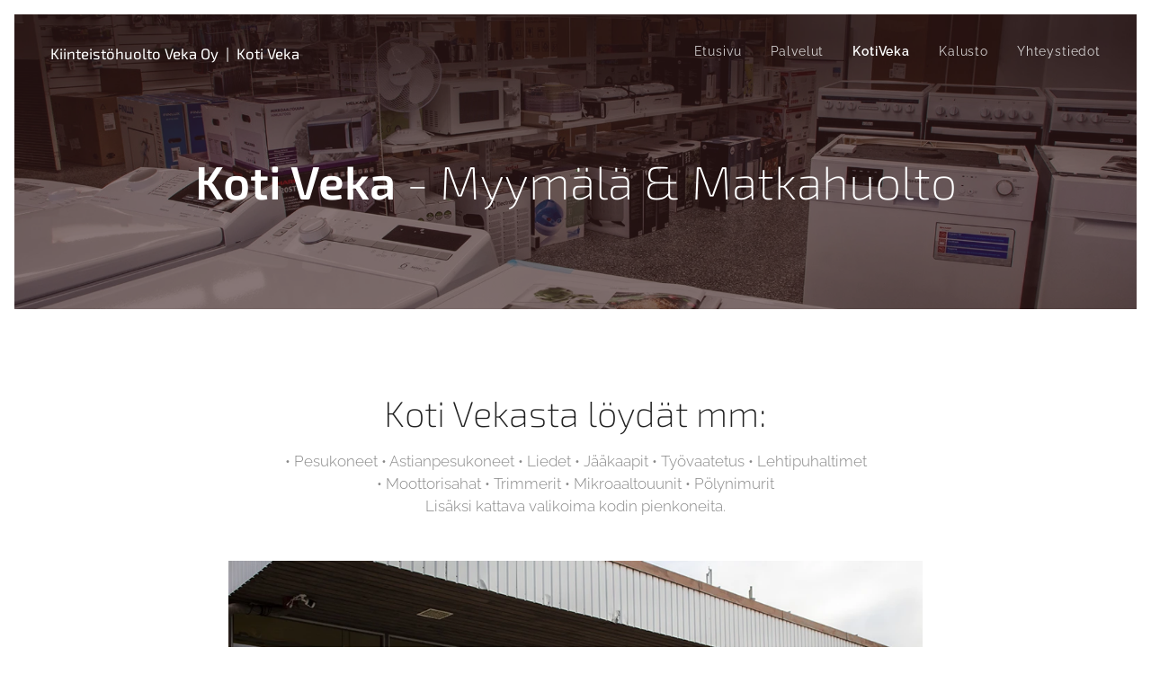

--- FILE ---
content_type: text/html; charset=UTF-8
request_url: https://www.kiinteistohuoltoveka.fi/kotiveka/
body_size: 16483
content:
<!DOCTYPE html>
<html class="no-js" prefix="og: https://ogp.me/ns#" lang="fi">
<head><link rel="preconnect" href="https://duyn491kcolsw.cloudfront.net" crossorigin><link rel="preconnect" href="https://fonts.gstatic.com" crossorigin><meta charset="utf-8"><link rel="shortcut icon" href="https://duyn491kcolsw.cloudfront.net/files/37/37m/37meqf.ico?ph=05ba696017"><link rel="apple-touch-icon" href="https://duyn491kcolsw.cloudfront.net/files/37/37m/37meqf.ico?ph=05ba696017"><link rel="icon" href="https://duyn491kcolsw.cloudfront.net/files/37/37m/37meqf.ico?ph=05ba696017">
    <meta http-equiv="X-UA-Compatible" content="IE=edge">
    <title>KotiVeka - Myymälä</title>
    <meta name="viewport" content="width=device-width,initial-scale=1">
    <meta name="msapplication-tap-highlight" content="no">
    
    <link href="https://duyn491kcolsw.cloudfront.net/files/0r/0rk/0rklmm.css?ph=05ba696017" media="print" rel="stylesheet">
    <link href="https://duyn491kcolsw.cloudfront.net/files/2e/2e5/2e5qgh.css?ph=05ba696017" media="screen and (min-width:100000em)" rel="stylesheet" data-type="cq" disabled>
    <link rel="stylesheet" href="https://duyn491kcolsw.cloudfront.net/files/3b/3b5/3b5edh.css?ph=05ba696017"><link rel="stylesheet" href="https://duyn491kcolsw.cloudfront.net/files/2t/2tx/2txvmx.css?ph=05ba696017" media="screen and (min-width:37.5em)"><link rel="stylesheet" href="https://duyn491kcolsw.cloudfront.net/files/2m/2m4/2m4vjv.css?ph=05ba696017" data-wnd_color_scheme_file=""><link rel="stylesheet" href="https://duyn491kcolsw.cloudfront.net/files/23/23c/23cqa3.css?ph=05ba696017" data-wnd_color_scheme_desktop_file="" media="screen and (min-width:37.5em)" disabled=""><link rel="stylesheet" href="https://duyn491kcolsw.cloudfront.net/files/11/11e/11es6m.css?ph=05ba696017" data-wnd_additive_color_file=""><link rel="stylesheet" href="https://duyn491kcolsw.cloudfront.net/files/46/46e/46es9h.css?ph=05ba696017" data-wnd_typography_file=""><link rel="stylesheet" href="https://duyn491kcolsw.cloudfront.net/files/38/38p/38p1v7.css?ph=05ba696017" data-wnd_typography_desktop_file="" media="screen and (min-width:37.5em)" disabled=""><script>(()=>{let e=!1;const t=()=>{if(!e&&window.innerWidth>=600){for(let e=0,t=document.querySelectorAll('head > link[href*="css"][media="screen and (min-width:37.5em)"]');e<t.length;e++)t[e].removeAttribute("disabled");e=!0}};t(),window.addEventListener("resize",t),"container"in document.documentElement.style||fetch(document.querySelector('head > link[data-type="cq"]').getAttribute("href")).then((e=>{e.text().then((e=>{const t=document.createElement("style");document.head.appendChild(t),t.appendChild(document.createTextNode(e)),import("https://duyn491kcolsw.cloudfront.net/client/js.polyfill/container-query-polyfill.modern.js").then((()=>{let e=setInterval((function(){document.body&&(document.body.classList.add("cq-polyfill-loaded"),clearInterval(e))}),100)}))}))}))})()</script>
<link rel="preload stylesheet" href="https://duyn491kcolsw.cloudfront.net/files/2m/2m8/2m8msc.css?ph=05ba696017" as="style"><meta name="description" content="• Pesukoneet • Astianpesukoneet • Liedet • Jääkaapit • Työvaatetus • Lehtipuhaltimet • Moottorisahat • Trimmerit • Mikroaaltouunit • Pölynimurit"><meta name="keywords" content="Pesukoneet Astianpesukoneet Liedet Jääkaapit Työvaatetus Lehtipuhaltimet Moottorisahat Trimmerit Mikroaaltouunit Pölynimurit"><meta name="generator" content="Webnode 2"><meta name="apple-mobile-web-app-capable" content="no"><meta name="apple-mobile-web-app-status-bar-style" content="black"><meta name="format-detection" content="telephone=no">

<meta property="og:url" content="https://www.kiinteistohuoltoveka.fi/kotiveka/"><meta property="og:title" content="KotiVeka - Myymälä"><meta property="og:type" content="article"><meta property="og:description" content="• Pesukoneet • Astianpesukoneet • Liedet • Jääkaapit • Työvaatetus • Lehtipuhaltimet • Moottorisahat • Trimmerit • Mikroaaltouunit • Pölynimurit"><meta property="og:site_name" content="Kotiveka"><meta property="og:image" content="https://05ba696017.clvaw-cdnwnd.com/5fa736c108841903bee91618d71a0ed0/200000027-751eb761da/700/ulkokuva_7548.jpg?ph=05ba696017"><meta property="og:article:published_time" content="2020-02-18T00:00:00+0100"><meta name="robots" content="index,follow"><link rel="canonical" href="https://www.kiinteistohuoltoveka.fi/kotiveka/"><script>window.checkAndChangeSvgColor=function(c){try{var a=document.getElementById(c);if(a){c=[["border","borderColor"],["outline","outlineColor"],["color","color"]];for(var h,b,d,f=[],e=0,m=c.length;e<m;e++)if(h=window.getComputedStyle(a)[c[e][1]].replace(/\s/g,"").match(/^rgb[a]?\(([0-9]{1,3}),([0-9]{1,3}),([0-9]{1,3})/i)){b="";for(var g=1;3>=g;g++)b+=("0"+parseInt(h[g],10).toString(16)).slice(-2);"0"===b.charAt(0)&&(d=parseInt(b.substr(0,2),16),d=Math.max(16,d),b=d.toString(16)+b.slice(-4));f.push(c[e][0]+"="+b)}if(f.length){var k=a.getAttribute("data-src"),l=k+(0>k.indexOf("?")?"?":"&")+f.join("&");a.src!=l&&(a.src=l,a.outerHTML=a.outerHTML)}}}catch(n){}};</script><script>
		window._gtmDataLayer = window._gtmDataLayer || [];
		(function(w,d,s,l,i){w[l]=w[l]||[];w[l].push({'gtm.start':new Date().getTime(),event:'gtm.js'});
		var f=d.getElementsByTagName(s)[0],j=d.createElement(s),dl=l!='dataLayer'?'&l='+l:'';
		j.async=true;j.src='https://www.googletagmanager.com/gtm.js?id='+i+dl;f.parentNode.insertBefore(j,f);})
		(window,document,'script','_gtmDataLayer','GTM-542MMSL');</script><script src="https://www.googletagmanager.com/gtag/js?id=UA-12454341-6" async></script><script>
						window.dataLayer = window.dataLayer || [];
						function gtag(){
						
						dataLayer.push(arguments);}
						gtag('js', new Date());
						</script><script>gtag('config', 'UA-12454341-6');</script></head>
<body class="l wt-page ac-h ac-i ac-n l-default l-d-border b-btn-sq b-btn-s-m b-btn-dn b-btn-bw-1 img-d-n img-t-u img-h-n line-solid b-e-ds lbox-d c-s-m hn-tbg  wnd-fe"><noscript>
				<iframe
				 src="https://www.googletagmanager.com/ns.html?id=GTM-542MMSL"
				 height="0"
				 width="0"
				 style="display:none;visibility:hidden"
				 >
				 </iframe>
			</noscript>

<div class="wnd-page l-page cs-gray-3 ac-lbrown t-t-fs-m t-t-fw-l t-t-sp-n t-t-d-n t-s-fs-m t-s-fw-l t-s-sp-n t-s-d-n t-p-fs-s t-p-fw-l t-p-sp-n t-h-fs-m t-h-fw-l t-h-sp-n t-bq-fs-s t-bq-fw-l t-bq-sp-n t-bq-d-l t-btn-fw-l t-nav-fw-l t-pd-fw-l t-nav-tt-n">
    <div class="l-w t cf t-13">
        <div class="l-bg cf">
            <div class="s-bg-l">
                
                
            </div>
        </div>
        <header class="l-h cf">
            <div class="sw cf">
	<div class="sw-c cf"><section data-space="true" class="s s-hn s-hn-default wnd-mt-classic wnd-na-c logo-classic sc-none   wnd-w-max wnd-nh-m hn-no-bg sc-m hm-claims menu-default">
	<div class="s-w">
		<div class="s-o">

			<div class="s-bg">
                <div class="s-bg-l">
                    
                    
                </div>
			</div>

			<div class="h-w h-f wnd-fixed">

				<div class="n-l">
					<div class="s-c menu-nav">
						<div class="logo-block">
							<div class="b b-l logo logo-default logo-nb exo2 wnd-logo-with-text logo-21 b-ls-s">
	<div class="b-l-c logo-content">
		<a class="b-l-link logo-link" href="/home/">

			

			

			<div class="b-l-br logo-br"></div>

			<div class="b-l-text logo-text-wrapper">
				<div class="b-l-text-w logo-text">
					<span class="b-l-text-c logo-text-cell"><font class="wnd-font-size-80">Kiinteistöhuolto Veka Oy&nbsp; |&nbsp; Koti Veka</font> </span>
				</div>
			</div>

		</a>
	</div>
</div>
						</div>

						<div id="menu-slider">
							<div id="menu-block">
								<nav id="menu"><div class="menu-font menu-wrapper">
	<a href="#" class="menu-close" rel="nofollow" title="Close Menu"></a>
	<ul role="menubar" aria-label="Valikko" class="level-1">
		<li role="none" class="wnd-homepage">
			<a class="menu-item" role="menuitem" href="/home/"><span class="menu-item-text">Etusivu</span></a>
			
		</li><li role="none">
			<a class="menu-item" role="menuitem" href="/palvelut/"><span class="menu-item-text">Palvelut</span></a>
			
		</li><li role="none" class="wnd-active wnd-active-path">
			<a class="menu-item" role="menuitem" href="/kotiveka/"><span class="menu-item-text">KotiVeka</span></a>
			
		</li><li role="none">
			<a class="menu-item" role="menuitem" href="/kalusto/"><span class="menu-item-text">Kalusto</span></a>
			
		</li><li role="none">
			<a class="menu-item" role="menuitem" href="/yhteystiedot/"><span class="menu-item-text">Yhteystiedot</span></a>
			
		</li>
	</ul>
	<span class="more-text">Lisää</span>
</div></nav>
							</div>
						</div>

						<div class="cart-and-mobile">
							
							

							<div id="menu-mobile">
								<a href="#" id="menu-submit"><span></span>Valikko</a>
							</div>
						</div>

					</div>
				</div>

			</div>

		</div>
	</div>
</section></div>
</div>
        </header>
        <main class="l-m cf">
            <div class="sw cf">
	<div class="sw-c cf"><section class="s s-hm s-hm-claims cf sc-m wnd-background-image  wnd-w-default wnd-s-higher wnd-h-50 wnd-nh-m wnd-p-cc hn-no-bg hn-default">
	<div class="s-w cf">
		<div class="s-o cf">
			<div class="s-bg">
                <div class="s-bg-l wnd-background-image fx-none bgpos-center-center bgatt-scroll overlay-red">
                    <picture><source type="image/webp" srcset="https://05ba696017.clvaw-cdnwnd.com/5fa736c108841903bee91618d71a0ed0/200000081-aa3dfaa3e2/700/yleiskuva_7537fade.webp?ph=05ba696017 700w, https://05ba696017.clvaw-cdnwnd.com/5fa736c108841903bee91618d71a0ed0/200000081-aa3dfaa3e2/yleiskuva_7537fade.webp?ph=05ba696017 1920w, https://05ba696017.clvaw-cdnwnd.com/5fa736c108841903bee91618d71a0ed0/200000081-aa3dfaa3e2/yleiskuva_7537fade.webp?ph=05ba696017 2x" sizes="100vw" ><img src="https://05ba696017.clvaw-cdnwnd.com/5fa736c108841903bee91618d71a0ed0/200000051-e8fece9f98/yleiskuva_7537fade.jpg?ph=05ba696017" width="1920" height="783" alt="" fetchpriority="high" ></picture>
                    
                </div>
			</div>
			<div class="h-c s-c">
				<div class="h-c-b">
					<div class="h-c-b-i">
						<h1 class="claim cf"><span class="sit b claim-default claim-nb exo2 claim-52">
	<span class="sit-w"><span class="sit-c"><strong>Koti Veka</strong> - Myymälä &amp; Matkahuolto</span></span>
</span></h1>
					</div>
				</div>
			</div>
		</div>
	</div>
</section><section class="s s-basic cf sc-w   wnd-w-default wnd-s-normal wnd-h-auto">
	<div class="s-w cf">
		<div class="s-o s-fs cf">
			<div class="s-bg cf">
				<div class="s-bg-l">
                    
					
				</div>
			</div>
			<div class="s-c s-fs cf">
				<div class="ez cf wnd-no-cols">
	<div class="ez-c"><div class="b b-text cf">
	<div class="b-c b-text-c b-s b-s-t60 b-s-b60 b-cs cf"><h2 class="wnd-align-center">Koti Vekasta löydät mm:</h2><p class="wnd-align-center">•
Pesukoneet • Astianpesukoneet •
Liedet •
Jääkaapit •
Työvaatetus •
Lehtipuhaltimet <br>•
Moottorisahat •
Trimmerit •
Mikroaaltouunit
•
Pölynimurit<br>Lisäksi kattava valikoima kodin pienkoneita.</p>
</div>
</div><div class="b-img b-img-default b b-s cf wnd-orientation-landscape wnd-type-image img-s-n" style="margin-left:13.08%;margin-right:13.08%;" id="wnd_ImageBlock_839384">
	<div class="b-img-w">
		<div class="b-img-c" style="padding-bottom:56.3%;text-align:center;">
            <picture><source type="image/webp" srcset="https://05ba696017.clvaw-cdnwnd.com/5fa736c108841903bee91618d71a0ed0/200000074-ba122ba125/450/ulkokuva_7548.webp?ph=05ba696017 450w, https://05ba696017.clvaw-cdnwnd.com/5fa736c108841903bee91618d71a0ed0/200000074-ba122ba125/700/ulkokuva_7548.webp?ph=05ba696017 700w, https://05ba696017.clvaw-cdnwnd.com/5fa736c108841903bee91618d71a0ed0/200000074-ba122ba125/ulkokuva_7548.webp?ph=05ba696017 1000w" sizes="100vw" ><img id="wnd_ImageBlock_839384_img" src="https://05ba696017.clvaw-cdnwnd.com/5fa736c108841903bee91618d71a0ed0/200000027-751eb761da/ulkokuva_7548.jpg?ph=05ba696017" alt="" width="1000" height="563" loading="lazy" style="top:0%;left:0%;width:100%;height:100%;position:absolute;" ></picture>
			</div>
		
	</div>
</div><div class="b b-text cf">
	<div class="b-c b-text-c b-s b-s-t60 b-s-b60 b-cs cf"><h2 id="wnd_TextBlock_912918_inner_0" data-wnd_is_separable="1" data-wnd_separable_index="0" data-wnd_separable_id="wnd_TextBlock_912918">Koti Veka Toijala<br></h2>


</div>
</div><div class="b-img b-img-default b b-s cf wnd-orientation-landscape wnd-type-image wnd-float-right img-s-n" style="margin-left:0;margin-right:0;float:right;clear:both;width:33%;" id="wnd_ImageBlock_81730">
	<div class="b-img-w">
		<div class="b-img-c" style="padding-bottom:65.63%;text-align:center;">
            <picture><source type="image/webp" srcset="https://05ba696017.clvaw-cdnwnd.com/5fa736c108841903bee91618d71a0ed0/200000069-4c18b4c18e/450/800px-Matkahuolto.webp?ph=05ba696017 450w, https://05ba696017.clvaw-cdnwnd.com/5fa736c108841903bee91618d71a0ed0/200000069-4c18b4c18e/700/800px-Matkahuolto.webp?ph=05ba696017 700w, https://05ba696017.clvaw-cdnwnd.com/5fa736c108841903bee91618d71a0ed0/200000069-4c18b4c18e/800px-Matkahuolto.webp?ph=05ba696017 800w" sizes="100vw" ><img id="wnd_ImageBlock_81730_img" src="https://05ba696017.clvaw-cdnwnd.com/5fa736c108841903bee91618d71a0ed0/200000059-5b6b25b6b5/800px-Matkahuolto.png?ph=05ba696017" alt="Matkahuolto Akaa / Toijala" width="800" height="525" loading="lazy" style="top:0%;left:0%;width:100%;height:100%;position:absolute;" ></picture>
			</div>
		<div class="b-img-t">Matkahuolto Akaa / Toijala</div>
	</div>
</div><div class="b b-text cf">
	<div class="b-c b-text-c b-s b-s-t60 b-s-b60 b-cs cf"><p><strong>Valtatie 5<br>37800 Akaa<br></strong></p>
<p><strong>Palvelemme</strong><br>Arkisin: 09:00 - 17:00<br>Lauantaisin: 09:00 - 13:00</p>
<p><strong>Puhelin</strong><br>050 467 7822<br></p>
</div>
</div><div class="b b-map b-s" style="margin-left:0%;margin-right:0%;">
	<div class="b-c" id="wnd_MapBlock_76558_container" style="position:relative;padding-bottom:39.93%;">
		<iframe src="https://www.google.com/maps/embed?pb=!1m18!1m12!1m3!1d3976!2d23.8681291!3d61.1673679!2m3!1f0!2f0!3f0!3m2!1i1024!2i768!4f13.1!3m3!1m2!1s0x0%3A0x0!2sValtatie+5%2C+37800+Akaa!5e0!3m2!1sfi!2sFI!4v1762184114000" style="position:absolute;top:0%;left:0%;width:100%;height:100%;" loading="lazy"></iframe>
	</div>
</div><div class="b b-s b-hr-line line-auto">
    <hr class="line-style line-color">
</div><div class="b b-text cf">
	<div class="b-c b-text-c b-s b-s-t60 b-s-b60 b-cs cf"><h3 class="wnd-align-center">Kauttamme
 myös putkitarvikkeet, hanat ja pöntöt kilpailukykyiseen hintaan. Kaikki
 myydään myös asennettuina! <br>Merkkeinä Oras, Ido, Gustavsberg ym. <br>Lisäksi LED-valaisimet sisä- ja ulkokäyttöön. Myös katulamput!</h3></div>
</div><div class="gal-app b-gal b b-s" id="wnd_PhotoGalleryBlock_80141" data-content="{&quot;variant&quot;:&quot;default&quot;,&quot;gridCount&quot;:3,&quot;id&quot;:&quot;wnd_PhotoGalleryBlock_80141&quot;,&quot;items&quot;:[{&quot;id&quot;:200000049,&quot;title&quot;:&quot;&quot;,&quot;orientation&quot;:&quot;landscape&quot;,&quot;aspectRatio&quot;:&quot;1000:563&quot;,&quot;size&quot;:{&quot;width&quot;:1000,&quot;height&quot;:563},&quot;img&quot;:{&quot;mimeType&quot;:&quot;image/jpeg&quot;,&quot;src&quot;:&quot;https://05ba696017.clvaw-cdnwnd.com/5fa736c108841903bee91618d71a0ed0/200000049-221d12317c/myymala_7539-7.jpg?ph=05ba696017&quot;},&quot;sources&quot;:[{&quot;mimeType&quot;:&quot;image/jpeg&quot;,&quot;sizes&quot;:[{&quot;width&quot;:450,&quot;height&quot;:253,&quot;src&quot;:&quot;https://05ba696017.clvaw-cdnwnd.com/5fa736c108841903bee91618d71a0ed0/200000049-221d12317c/450/myymala_7539-7.jpg?ph=05ba696017&quot;},{&quot;width&quot;:700,&quot;height&quot;:394,&quot;src&quot;:&quot;https://05ba696017.clvaw-cdnwnd.com/5fa736c108841903bee91618d71a0ed0/200000049-221d12317c/700/myymala_7539-7.jpg?ph=05ba696017&quot;},{&quot;width&quot;:1000,&quot;height&quot;:563,&quot;src&quot;:&quot;https://05ba696017.clvaw-cdnwnd.com/5fa736c108841903bee91618d71a0ed0/200000049-221d12317c/myymala_7539-7.jpg?ph=05ba696017&quot;}]},{&quot;mimeType&quot;:&quot;image/webp&quot;,&quot;sizes&quot;:[{&quot;width&quot;:450,&quot;height&quot;:253,&quot;src&quot;:&quot;https://05ba696017.clvaw-cdnwnd.com/5fa736c108841903bee91618d71a0ed0/200000075-132a1132a7/450/myymala_7539-7.webp?ph=05ba696017&quot;},{&quot;width&quot;:700,&quot;height&quot;:394,&quot;src&quot;:&quot;https://05ba696017.clvaw-cdnwnd.com/5fa736c108841903bee91618d71a0ed0/200000075-132a1132a7/700/myymala_7539-7.webp?ph=05ba696017&quot;},{&quot;width&quot;:1000,&quot;height&quot;:563,&quot;src&quot;:&quot;https://05ba696017.clvaw-cdnwnd.com/5fa736c108841903bee91618d71a0ed0/200000075-132a1132a7/myymala_7539-7.webp?ph=05ba696017&quot;}]}]},{&quot;id&quot;:200000050,&quot;title&quot;:&quot;&quot;,&quot;orientation&quot;:&quot;landscape&quot;,&quot;aspectRatio&quot;:&quot;1000:563&quot;,&quot;size&quot;:{&quot;width&quot;:1000,&quot;height&quot;:563},&quot;img&quot;:{&quot;mimeType&quot;:&quot;image/jpeg&quot;,&quot;src&quot;:&quot;https://05ba696017.clvaw-cdnwnd.com/5fa736c108841903bee91618d71a0ed0/200000050-f410f016ca/myymala_7540-3.jpg?ph=05ba696017&quot;},&quot;sources&quot;:[{&quot;mimeType&quot;:&quot;image/jpeg&quot;,&quot;sizes&quot;:[{&quot;width&quot;:450,&quot;height&quot;:253,&quot;src&quot;:&quot;https://05ba696017.clvaw-cdnwnd.com/5fa736c108841903bee91618d71a0ed0/200000050-f410f016ca/450/myymala_7540-3.jpg?ph=05ba696017&quot;},{&quot;width&quot;:700,&quot;height&quot;:394,&quot;src&quot;:&quot;https://05ba696017.clvaw-cdnwnd.com/5fa736c108841903bee91618d71a0ed0/200000050-f410f016ca/700/myymala_7540-3.jpg?ph=05ba696017&quot;},{&quot;width&quot;:1000,&quot;height&quot;:563,&quot;src&quot;:&quot;https://05ba696017.clvaw-cdnwnd.com/5fa736c108841903bee91618d71a0ed0/200000050-f410f016ca/myymala_7540-3.jpg?ph=05ba696017&quot;}]},{&quot;mimeType&quot;:&quot;image/webp&quot;,&quot;sizes&quot;:[{&quot;width&quot;:450,&quot;height&quot;:253,&quot;src&quot;:&quot;https://05ba696017.clvaw-cdnwnd.com/5fa736c108841903bee91618d71a0ed0/200000076-34ccf34cd2/450/myymala_7540-3.webp?ph=05ba696017&quot;},{&quot;width&quot;:700,&quot;height&quot;:394,&quot;src&quot;:&quot;https://05ba696017.clvaw-cdnwnd.com/5fa736c108841903bee91618d71a0ed0/200000076-34ccf34cd2/700/myymala_7540-3.webp?ph=05ba696017&quot;},{&quot;width&quot;:1000,&quot;height&quot;:563,&quot;src&quot;:&quot;https://05ba696017.clvaw-cdnwnd.com/5fa736c108841903bee91618d71a0ed0/200000076-34ccf34cd2/myymala_7540-3.webp?ph=05ba696017&quot;}]}]},{&quot;id&quot;:200000047,&quot;title&quot;:&quot;&quot;,&quot;orientation&quot;:&quot;landscape&quot;,&quot;aspectRatio&quot;:&quot;1000:563&quot;,&quot;size&quot;:{&quot;width&quot;:1000,&quot;height&quot;:563},&quot;img&quot;:{&quot;mimeType&quot;:&quot;image/jpeg&quot;,&quot;src&quot;:&quot;https://05ba696017.clvaw-cdnwnd.com/5fa736c108841903bee91618d71a0ed0/200000047-a3ff4a4fdf/myymala_7541-6.jpg?ph=05ba696017&quot;},&quot;sources&quot;:[{&quot;mimeType&quot;:&quot;image/jpeg&quot;,&quot;sizes&quot;:[{&quot;width&quot;:450,&quot;height&quot;:253,&quot;src&quot;:&quot;https://05ba696017.clvaw-cdnwnd.com/5fa736c108841903bee91618d71a0ed0/200000047-a3ff4a4fdf/450/myymala_7541-6.jpg?ph=05ba696017&quot;},{&quot;width&quot;:700,&quot;height&quot;:394,&quot;src&quot;:&quot;https://05ba696017.clvaw-cdnwnd.com/5fa736c108841903bee91618d71a0ed0/200000047-a3ff4a4fdf/700/myymala_7541-6.jpg?ph=05ba696017&quot;},{&quot;width&quot;:1000,&quot;height&quot;:563,&quot;src&quot;:&quot;https://05ba696017.clvaw-cdnwnd.com/5fa736c108841903bee91618d71a0ed0/200000047-a3ff4a4fdf/myymala_7541-6.jpg?ph=05ba696017&quot;}]},{&quot;mimeType&quot;:&quot;image/webp&quot;,&quot;sizes&quot;:[{&quot;width&quot;:450,&quot;height&quot;:253,&quot;src&quot;:&quot;https://05ba696017.clvaw-cdnwnd.com/5fa736c108841903bee91618d71a0ed0/200000077-842cc842ce/450/myymala_7541-6.webp?ph=05ba696017&quot;},{&quot;width&quot;:700,&quot;height&quot;:394,&quot;src&quot;:&quot;https://05ba696017.clvaw-cdnwnd.com/5fa736c108841903bee91618d71a0ed0/200000077-842cc842ce/700/myymala_7541-6.webp?ph=05ba696017&quot;},{&quot;width&quot;:1000,&quot;height&quot;:563,&quot;src&quot;:&quot;https://05ba696017.clvaw-cdnwnd.com/5fa736c108841903bee91618d71a0ed0/200000077-842cc842ce/myymala_7541-6.webp?ph=05ba696017&quot;}]}]},{&quot;id&quot;:200000048,&quot;title&quot;:&quot;&quot;,&quot;orientation&quot;:&quot;landscape&quot;,&quot;aspectRatio&quot;:&quot;1000:563&quot;,&quot;size&quot;:{&quot;width&quot;:1000,&quot;height&quot;:563},&quot;img&quot;:{&quot;mimeType&quot;:&quot;image/jpeg&quot;,&quot;src&quot;:&quot;https://05ba696017.clvaw-cdnwnd.com/5fa736c108841903bee91618d71a0ed0/200000048-67749686fe/myym%C3%A4l%C3%A4_7542-0.jpg?ph=05ba696017&quot;},&quot;sources&quot;:[{&quot;mimeType&quot;:&quot;image/jpeg&quot;,&quot;sizes&quot;:[{&quot;width&quot;:450,&quot;height&quot;:253,&quot;src&quot;:&quot;https://05ba696017.clvaw-cdnwnd.com/5fa736c108841903bee91618d71a0ed0/200000048-67749686fe/450/myym%C3%A4l%C3%A4_7542-0.jpg?ph=05ba696017&quot;},{&quot;width&quot;:700,&quot;height&quot;:394,&quot;src&quot;:&quot;https://05ba696017.clvaw-cdnwnd.com/5fa736c108841903bee91618d71a0ed0/200000048-67749686fe/700/myym%C3%A4l%C3%A4_7542-0.jpg?ph=05ba696017&quot;},{&quot;width&quot;:1000,&quot;height&quot;:563,&quot;src&quot;:&quot;https://05ba696017.clvaw-cdnwnd.com/5fa736c108841903bee91618d71a0ed0/200000048-67749686fe/myym%C3%A4l%C3%A4_7542-0.jpg?ph=05ba696017&quot;}]},{&quot;mimeType&quot;:&quot;image/webp&quot;,&quot;sizes&quot;:[{&quot;width&quot;:450,&quot;height&quot;:253,&quot;src&quot;:&quot;https://05ba696017.clvaw-cdnwnd.com/5fa736c108841903bee91618d71a0ed0/200000078-dff29dff2c/450/myym%C3%A4l%C3%A4_7542-0.webp?ph=05ba696017&quot;},{&quot;width&quot;:700,&quot;height&quot;:394,&quot;src&quot;:&quot;https://05ba696017.clvaw-cdnwnd.com/5fa736c108841903bee91618d71a0ed0/200000078-dff29dff2c/700/myym%C3%A4l%C3%A4_7542-0.webp?ph=05ba696017&quot;},{&quot;width&quot;:1000,&quot;height&quot;:563,&quot;src&quot;:&quot;https://05ba696017.clvaw-cdnwnd.com/5fa736c108841903bee91618d71a0ed0/200000078-dff29dff2c/myym%C3%A4l%C3%A4_7542-0.webp?ph=05ba696017&quot;}]}]},{&quot;id&quot;:200000045,&quot;title&quot;:&quot;&quot;,&quot;orientation&quot;:&quot;landscape&quot;,&quot;aspectRatio&quot;:&quot;1000:563&quot;,&quot;size&quot;:{&quot;width&quot;:1000,&quot;height&quot;:563},&quot;img&quot;:{&quot;mimeType&quot;:&quot;image/jpeg&quot;,&quot;src&quot;:&quot;https://05ba696017.clvaw-cdnwnd.com/5fa736c108841903bee91618d71a0ed0/200000045-dbacadca74/pesukoneet_7571-7.jpg?ph=05ba696017&quot;},&quot;sources&quot;:[{&quot;mimeType&quot;:&quot;image/jpeg&quot;,&quot;sizes&quot;:[{&quot;width&quot;:450,&quot;height&quot;:253,&quot;src&quot;:&quot;https://05ba696017.clvaw-cdnwnd.com/5fa736c108841903bee91618d71a0ed0/200000045-dbacadca74/450/pesukoneet_7571-7.jpg?ph=05ba696017&quot;},{&quot;width&quot;:700,&quot;height&quot;:394,&quot;src&quot;:&quot;https://05ba696017.clvaw-cdnwnd.com/5fa736c108841903bee91618d71a0ed0/200000045-dbacadca74/700/pesukoneet_7571-7.jpg?ph=05ba696017&quot;},{&quot;width&quot;:1000,&quot;height&quot;:563,&quot;src&quot;:&quot;https://05ba696017.clvaw-cdnwnd.com/5fa736c108841903bee91618d71a0ed0/200000045-dbacadca74/pesukoneet_7571-7.jpg?ph=05ba696017&quot;}]},{&quot;mimeType&quot;:&quot;image/webp&quot;,&quot;sizes&quot;:[{&quot;width&quot;:450,&quot;height&quot;:253,&quot;src&quot;:&quot;https://05ba696017.clvaw-cdnwnd.com/5fa736c108841903bee91618d71a0ed0/200000079-055f4055f7/450/pesukoneet_7571-7.webp?ph=05ba696017&quot;},{&quot;width&quot;:700,&quot;height&quot;:394,&quot;src&quot;:&quot;https://05ba696017.clvaw-cdnwnd.com/5fa736c108841903bee91618d71a0ed0/200000079-055f4055f7/700/pesukoneet_7571-7.webp?ph=05ba696017&quot;},{&quot;width&quot;:1000,&quot;height&quot;:563,&quot;src&quot;:&quot;https://05ba696017.clvaw-cdnwnd.com/5fa736c108841903bee91618d71a0ed0/200000079-055f4055f7/pesukoneet_7571-7.webp?ph=05ba696017&quot;}]}]},{&quot;id&quot;:200000053,&quot;title&quot;:&quot;&quot;,&quot;orientation&quot;:&quot;landscape&quot;,&quot;aspectRatio&quot;:&quot;1000:563&quot;,&quot;size&quot;:{&quot;width&quot;:1000,&quot;height&quot;:563},&quot;img&quot;:{&quot;mimeType&quot;:&quot;image/jpeg&quot;,&quot;src&quot;:&quot;https://05ba696017.clvaw-cdnwnd.com/5fa736c108841903bee91618d71a0ed0/200000053-a4da1a5d28/urjala_7570-8.jpg?ph=05ba696017&quot;},&quot;sources&quot;:[{&quot;mimeType&quot;:&quot;image/jpeg&quot;,&quot;sizes&quot;:[{&quot;width&quot;:450,&quot;height&quot;:253,&quot;src&quot;:&quot;https://05ba696017.clvaw-cdnwnd.com/5fa736c108841903bee91618d71a0ed0/200000053-a4da1a5d28/450/urjala_7570-8.jpg?ph=05ba696017&quot;},{&quot;width&quot;:700,&quot;height&quot;:394,&quot;src&quot;:&quot;https://05ba696017.clvaw-cdnwnd.com/5fa736c108841903bee91618d71a0ed0/200000053-a4da1a5d28/700/urjala_7570-8.jpg?ph=05ba696017&quot;},{&quot;width&quot;:1000,&quot;height&quot;:563,&quot;src&quot;:&quot;https://05ba696017.clvaw-cdnwnd.com/5fa736c108841903bee91618d71a0ed0/200000053-a4da1a5d28/urjala_7570-8.jpg?ph=05ba696017&quot;}]},{&quot;mimeType&quot;:&quot;image/webp&quot;,&quot;sizes&quot;:[{&quot;width&quot;:450,&quot;height&quot;:253,&quot;src&quot;:&quot;https://05ba696017.clvaw-cdnwnd.com/5fa736c108841903bee91618d71a0ed0/200000080-4ab9f4aba2/450/urjala_7570-8.webp?ph=05ba696017&quot;},{&quot;width&quot;:700,&quot;height&quot;:394,&quot;src&quot;:&quot;https://05ba696017.clvaw-cdnwnd.com/5fa736c108841903bee91618d71a0ed0/200000080-4ab9f4aba2/700/urjala_7570-8.webp?ph=05ba696017&quot;},{&quot;width&quot;:1000,&quot;height&quot;:563,&quot;src&quot;:&quot;https://05ba696017.clvaw-cdnwnd.com/5fa736c108841903bee91618d71a0ed0/200000080-4ab9f4aba2/urjala_7570-8.webp?ph=05ba696017&quot;}]}]}]}">
</div></div>
</div>
			</div>
		</div>
	</div>
</section></div>
</div>
        </main>
        <footer class="l-f cf">
            <div class="sw cf">
	<div class="sw-c cf"><section data-wn-border-element="s-f-border" class="s s-f s-f-double s-f-simple sc-w   wnd-w-wider wnd-s-higher">
	<div class="s-w">
		<div class="s-o">
			<div class="s-bg">
                <div class="s-bg-l">
                    
                    
                </div>
			</div>
			<div class="s-c s-f-l-w s-f-border">
				<div class="s-f-l b-s b-s-t0 b-s-b0">
					<div class="s-f-l-c s-f-l-c-first">
						<div class="s-f-cr"><span class="it b link">
	<span class="it-c">Kiinteistöhuolto Veka Oy</span>
</span></div>
						<div class="s-f-cr"><span class="it b link">
	<span class="it-c">Päivystys: p. 0400 624772</span>
</span></div>
					</div>
					<div class="s-f-l-c s-f-l-c-last">
						<div class="s-f-sf">
                            <span class="sf b">
<span class="sf-content sf-c link">Valtatie 5, 37800 Akaa<br></span>
</span>
                            
                            
                            
                            
                        </div>
                        <div class="s-f-l-c-w">
                            <div class="s-f-lang lang-select cf">
	
</div>
                            <div class="s-f-ccy ccy-select cf">
	
</div>
                        </div>
					</div>
				</div>
			</div>
		</div>
	</div>
</section></div>
</div>
        </footer>
    </div>
    
</div>


<script src="https://duyn491kcolsw.cloudfront.net/files/10/10q/10qvh4.js?ph=05ba696017" crossorigin="anonymous" type="module"></script><script>document.querySelector(".wnd-fe")&&[...document.querySelectorAll(".c")].forEach((e=>{const t=e.querySelector(".b-text:only-child");t&&""===t.querySelector(".b-text-c").innerText&&e.classList.add("column-empty")}))</script>


<script src="https://duyn491kcolsw.cloudfront.net/client.fe/js.compiled/lang.fi.1953.js?ph=05ba696017" crossorigin="anonymous"></script><script src="https://duyn491kcolsw.cloudfront.net/client.fe/js.compiled/compiled.multi.2-2075.js?ph=05ba696017" crossorigin="anonymous"></script><script>var wnd = wnd || {};wnd.$data = {"image_content_items":{"wnd_ThumbnailBlock_911774":{"id":"wnd_ThumbnailBlock_911774","type":"wnd.pc.ThumbnailBlock"},"wnd_Section_default_595461":{"id":"wnd_Section_default_595461","type":"wnd.pc.Section"},"wnd_ImageBlock_839384":{"id":"wnd_ImageBlock_839384","type":"wnd.pc.ImageBlock"},"wnd_PhotoGalleryBlock_80141":{"id":"wnd_PhotoGalleryBlock_80141","type":"wnd.pc.PhotoGalleryBlock"},"wnd_ImageBlock_81730":{"id":"wnd_ImageBlock_81730","type":"wnd.pc.ImageBlock"},"wnd_HeaderSection_header_main_225987":{"id":"wnd_HeaderSection_header_main_225987","type":"wnd.pc.HeaderSection"},"wnd_ImageBlock_628036":{"id":"wnd_ImageBlock_628036","type":"wnd.pc.ImageBlock"},"wnd_LogoBlock_308694":{"id":"wnd_LogoBlock_308694","type":"wnd.pc.LogoBlock"},"wnd_FooterSection_footer_366812":{"id":"wnd_FooterSection_footer_366812","type":"wnd.pc.FooterSection"}},"svg_content_items":{"wnd_ImageBlock_839384":{"id":"wnd_ImageBlock_839384","type":"wnd.pc.ImageBlock"},"wnd_ImageBlock_81730":{"id":"wnd_ImageBlock_81730","type":"wnd.pc.ImageBlock"},"wnd_ImageBlock_628036":{"id":"wnd_ImageBlock_628036","type":"wnd.pc.ImageBlock"},"wnd_LogoBlock_308694":{"id":"wnd_LogoBlock_308694","type":"wnd.pc.LogoBlock"}},"content_items":[],"eshopSettings":{"ESHOP_SETTINGS_DISPLAY_PRICE_WITHOUT_VAT":false,"ESHOP_SETTINGS_DISPLAY_ADDITIONAL_VAT":false,"ESHOP_SETTINGS_DISPLAY_SHIPPING_COST":false},"project_info":{"isMultilanguage":false,"isMulticurrency":false,"eshop_tax_enabled":"1","country_code":"","contact_state":null,"eshop_tax_type":"VAT","eshop_discounts":false,"graphQLURL":"https:\/\/kiinteistohuoltoveka.fi\/servers\/graphql\/","iubendaSettings":{"cookieBarCode":"","cookiePolicyCode":"","privacyPolicyCode":"","termsAndConditionsCode":""}}};</script><script>wnd.$system = {"fileSystemType":"aws_s3","localFilesPath":"https:\/\/www.kiinteistohuoltoveka.fi\/_files\/","awsS3FilesPath":"https:\/\/05ba696017.clvaw-cdnwnd.com\/5fa736c108841903bee91618d71a0ed0\/","staticFiles":"https:\/\/duyn491kcolsw.cloudfront.net\/files","isCms":false,"staticCDNServers":["https:\/\/duyn491kcolsw.cloudfront.net\/"],"fileUploadAllowExtension":["jpg","jpeg","jfif","png","gif","bmp","ico","svg","webp","tiff","pdf","doc","docx","ppt","pptx","pps","ppsx","odt","xls","xlsx","txt","rtf","mp3","wma","wav","ogg","amr","flac","m4a","3gp","avi","wmv","mov","mpg","mkv","mp4","mpeg","m4v","swf","gpx","stl","csv","xml","txt","dxf","dwg","iges","igs","step","stp"],"maxUserFormFileLimit":4194304,"frontendLanguage":"fi","backendLanguage":"fi","frontendLanguageId":"1","page":{"id":200000913,"identifier":"kotiveka","template":{"id":200000016,"styles":{"background":{"default":null},"additiveColor":"ac-lbrown","scheme":"cs-gray-3","acHeadings":true,"acSubheadings":false,"acOthers":false,"acIcons":true,"lineStyle":"line-solid","imageTitle":"img-t-u","imageHover":"img-h-n","imageStyle":"img-d-n","buttonDecoration":"b-btn-dn","buttonStyle":"b-btn-sq","buttonSize":"b-btn-s-m","buttonBorders":"b-btn-bw-1","lightboxStyle":"lbox-d","eshopGridItemStyle":"b-e-ds","eshopGridItemAlign":"b-e-c","columnSpaces":"c-s-m","acMenu":true,"layoutType":"l-default","layoutDecoration":"l-d-border","formStyle":"default","menuType":"","menuStyle":"menu-default","sectionWidth":"wnd-w-default","sectionSpace":"wnd-s-normal","typography":"t-13_new","typoTitleSizes":"t-t-fs-m","typoTitleWeights":"t-t-fw-l","typoTitleSpacings":"t-t-sp-n","typoTitleDecorations":"t-t-d-n","typoHeadingSizes":"t-h-fs-m","typoHeadingWeights":"t-h-fw-l","typoHeadingSpacings":"t-h-sp-n","typoSubtitleSizes":"t-s-fs-m","typoSubtitleWeights":"t-s-fw-l","typoSubtitleSpacings":"t-s-sp-n","typoSubtitleDecorations":"t-s-d-n","typoParagraphSizes":"t-p-fs-s","typoParagraphWeights":"t-p-fw-l","typoParagraphSpacings":"t-p-sp-n","typoBlockquoteSizes":"t-bq-fs-s","typoBlockquoteWeights":"t-bq-fw-l","typoBlockquoteSpacings":"t-bq-sp-n","typoBlockquoteDecorations":"t-bq-d-l","buttonWeight":"t-btn-fw-l","menuWeight":"t-nav-fw-l","productWeight":"t-pd-fw-l","menuTextTransform":"t-nav-tt-n"}},"layout":"default","name":"KotiVeka","html_title":"KotiVeka - Myym\u00e4l\u00e4","language":"fi","langId":1,"isHomepage":false,"meta_description":"\u2022 Pesukoneet \u2022 Astianpesukoneet \u2022 Liedet \u2022 J\u00e4\u00e4kaapit \u2022 Ty\u00f6vaatetus \u2022 Lehtipuhaltimet \u2022 Moottorisahat \u2022 Trimmerit \u2022 Mikroaaltouunit \u2022 P\u00f6lynimurit","meta_keywords":"Pesukoneet Astianpesukoneet Liedet J\u00e4\u00e4kaapit Ty\u00f6vaatetus Lehtipuhaltimet Moottorisahat Trimmerit Mikroaaltouunit P\u00f6lynimurit","header_code":"","footer_code":"","styles":[],"countFormsEntries":[]},"listingsPrefix":"\/l\/","productPrefix":"\/p\/","cartPrefix":"\/cart\/","checkoutPrefix":"\/checkout\/","searchPrefix":"\/search\/","isCheckout":false,"isEshop":false,"hasBlog":false,"isProductDetail":false,"isListingDetail":false,"listing_page":[],"hasEshopAnalytics":false,"gTagId":"UA-12454341-6","gAdsId":null,"format":{"be":{"DATE_TIME":{"mask":"%d.%m.%Y %H:%M","regexp":"^(((0?[1-9]|[1,2][0-9]|3[0,1])\\.(0?[1-9]|1[0-2])\\.[0-9]{1,4})(( [0-1][0-9]| 2[0-3]):[0-5][0-9])?|(([0-9]{4}(0[1-9]|1[0-2])(0[1-9]|[1,2][0-9]|3[0,1])(0[0-9]|1[0-9]|2[0-3])[0-5][0-9][0-5][0-9])))?$"},"DATE":{"mask":"%d.%m.%Y","regexp":"^((0?[1-9]|[1,2][0-9]|3[0,1])\\.(0?[1-9]|1[0-2])\\.[0-9]{1,4})$"},"CURRENCY":{"mask":{"point":".","thousands":",","decimals":2,"mask":"%s","zerofill":true}}},"fe":{"DATE_TIME":{"mask":"%d.%m.%Y %H:%M","regexp":"^(((0?[1-9]|[1,2][0-9]|3[0,1])\\.(0?[1-9]|1[0-2])\\.[0-9]{1,4})(( [0-1][0-9]| 2[0-3]):[0-5][0-9])?|(([0-9]{4}(0[1-9]|1[0-2])(0[1-9]|[1,2][0-9]|3[0,1])(0[0-9]|1[0-9]|2[0-3])[0-5][0-9][0-5][0-9])))?$"},"DATE":{"mask":"%d.%m.%Y","regexp":"^((0?[1-9]|[1,2][0-9]|3[0,1])\\.(0?[1-9]|1[0-2])\\.[0-9]{1,4})$"},"CURRENCY":{"mask":{"point":".","thousands":",","decimals":2,"mask":"%s","zerofill":true}}}},"e_product":null,"listing_item":null,"feReleasedFeatures":{"eshopPriceDisplaySettings":true,"dualCurrency":false,"HeurekaSatisfactionSurvey":true,"useOnlyDefaultFreeBar":true,"productAvailability":true},"labels":{"dualCurrency.fixedRate":"","invoicesGenerator.W2EshopInvoice.alreadyPayed":"\u00c4l\u00e4 maksa! - Maksettu","invoicesGenerator.W2EshopInvoice.amount":"M\u00e4\u00e4r\u00e4","invoicesGenerator.W2EshopInvoice.contactInfo":"Yhteystiedot:","invoicesGenerator.W2EshopInvoice.couponCode":"Kuponkikoodi:","invoicesGenerator.W2EshopInvoice.customer":"Asiakas","invoicesGenerator.W2EshopInvoice.dateOfIssue":"P\u00e4iv\u00e4m\u00e4\u00e4r\u00e4","invoicesGenerator.W2EshopInvoice.dateOfTaxableSupply":"Verotusp\u00e4iv\u00e4","invoicesGenerator.W2EshopInvoice.dic":"ALV-rekister\u00f6intinumero:","invoicesGenerator.W2EshopInvoice.discount":"Alennus","invoicesGenerator.W2EshopInvoice.dueDate":"Er\u00e4p\u00e4iv\u00e4:","invoicesGenerator.W2EshopInvoice.email":"S\u00e4hk\u00f6posti:","invoicesGenerator.W2EshopInvoice.filenamePrefix":"Lasku","invoicesGenerator.W2EshopInvoice.fiscalCode":"Verotunnus","invoicesGenerator.W2EshopInvoice.freeShipping":"Ilmainen toimitus","invoicesGenerator.W2EshopInvoice.ic":"Y-tunnus","invoicesGenerator.W2EshopInvoice.invoiceNo":"Laskun numero","invoicesGenerator.W2EshopInvoice.invoiceNoTaxed":"Kuitti - Verollisen laskun numero","invoicesGenerator.W2EshopInvoice.notVatPayers":"I am not VAT registered subject","invoicesGenerator.W2EshopInvoice.orderNo":"Tilaus numero:","invoicesGenerator.W2EshopInvoice.paymentPrice":"Maksutavan hinta:","invoicesGenerator.W2EshopInvoice.pec":"PEC:","invoicesGenerator.W2EshopInvoice.phone":"Puhelinnumero:","invoicesGenerator.W2EshopInvoice.priceExTax":"Hinta ilman ALV:ta:","invoicesGenerator.W2EshopInvoice.priceIncludingTax":"Hinta sis. ALV:","invoicesGenerator.W2EshopInvoice.product":"Tuote:","invoicesGenerator.W2EshopInvoice.productNr":"Tuotenumero:","invoicesGenerator.W2EshopInvoice.recipientCode":"Vastaanottajan koodi","invoicesGenerator.W2EshopInvoice.shippingAddress":"Toimitusosoite:","invoicesGenerator.W2EshopInvoice.shippingPrice":"Toimitus hinta:","invoicesGenerator.W2EshopInvoice.subtotal":"V\u00e4lisumma:","invoicesGenerator.W2EshopInvoice.sum":"Yhteens\u00e4:","invoicesGenerator.W2EshopInvoice.supplier":"Palveluntarjoaja","invoicesGenerator.W2EshopInvoice.tax":"Vero:","invoicesGenerator.W2EshopInvoice.total":"Yhteens\u00e4:","invoicesGenerator.W2EshopInvoice.web":"Sivusto:","wnd.errorBandwidthStorage.description":"Pahoittelemme mahdollisia h\u00e4iri\u00f6it\u00e4. Jos olet t\u00e4m\u00e4n sivuston omistaja ja haluat saada sivuston taas toimimaan, kirjaudu sis\u00e4\u00e4n tilillesi.","wnd.errorBandwidthStorage.heading":"T\u00e4m\u00e4 sivusto ei ole tilap\u00e4isesti k\u00e4ytett\u00e4viss\u00e4 (tai on rakenteilla)","wnd.es.CheckoutShippingService.correiosDeliveryWithSpecialConditions":"CEP de destino est\u00e1 sujeito a condi\u00e7\u00f5es especiais de entrega pela ECT e ser\u00e1 realizada com o acr\u00e9scimo de at\u00e9 7 (sete) dias \u00fateis ao prazo regular.","wnd.es.CheckoutShippingService.correiosWithoutHomeDelivery":"CEP de destino est\u00e1 temporariamente sem entrega domiciliar. A entrega ser\u00e1 efetuada na ag\u00eancia indicada no Aviso de Chegada que ser\u00e1 entregue no endere\u00e7o do destinat\u00e1rio","wnd.es.ProductEdit.unit.cm":"cm","wnd.es.ProductEdit.unit.floz":"fl oz","wnd.es.ProductEdit.unit.ft":"ft","wnd.es.ProductEdit.unit.ft2":"ft\u00b2","wnd.es.ProductEdit.unit.g":"g","wnd.es.ProductEdit.unit.gal":"gal","wnd.es.ProductEdit.unit.in":"in","wnd.es.ProductEdit.unit.inventoryQuantity":"kpl","wnd.es.ProductEdit.unit.inventorySize":"cm","wnd.es.ProductEdit.unit.inventorySize.cm":"cm","wnd.es.ProductEdit.unit.inventorySize.inch":"in","wnd.es.ProductEdit.unit.inventoryWeight":"kg","wnd.es.ProductEdit.unit.inventoryWeight.kg":"kg","wnd.es.ProductEdit.unit.inventoryWeight.lb":"lb","wnd.es.ProductEdit.unit.l":"l","wnd.es.ProductEdit.unit.m":"m","wnd.es.ProductEdit.unit.m2":"m\u00b2","wnd.es.ProductEdit.unit.m3":"m\u00b3","wnd.es.ProductEdit.unit.mg":"mg","wnd.es.ProductEdit.unit.ml":"ml","wnd.es.ProductEdit.unit.mm":"mm","wnd.es.ProductEdit.unit.oz":"oz","wnd.es.ProductEdit.unit.pcs":"kpl","wnd.es.ProductEdit.unit.pt":"pt","wnd.es.ProductEdit.unit.qt":"qt","wnd.es.ProductEdit.unit.yd":"yd","wnd.es.ProductList.inventory.outOfStock":"Loppuunmyyty","wnd.fe.CheckoutFi.creditCard":"Luottokortti","wnd.fe.CheckoutSelectMethodKlarnaPlaygroundItem":"{name} Playground testi","wnd.fe.CheckoutSelectMethodZasilkovnaItem.change":"Change pick up point","wnd.fe.CheckoutSelectMethodZasilkovnaItem.choose":"Choose your pick up point","wnd.fe.CheckoutSelectMethodZasilkovnaItem.error":"Please select a pick up point","wnd.fe.CheckoutZipField.brInvalid":"Ole hyv\u00e4 ja sy\u00f6t\u00e4 kelvollinen postinumero muodossa XXXXX-XXX","wnd.fe.CookieBar.message":"T\u00e4m\u00e4 sivusto k\u00e4ytt\u00e4\u00e4 ev\u00e4steit\u00e4 parantaakseen k\u00e4ytett\u00e4vyytt\u00e4 ja k\u00e4ytt\u00e4j\u00e4kokemustasi. K\u00e4ytt\u00e4m\u00e4ll\u00e4 sivustoamme hyv\u00e4ksyt tietosuojak\u00e4yt\u00e4nt\u00f6mme.","wnd.fe.FeFooter.createWebsite":"Luo kotisivut ilmaiseksi!","wnd.fe.FormManager.error.file.invalidExtOrCorrupted":"T\u00e4t\u00e4 tiedostoa ei voida k\u00e4sitell\u00e4. Joko tiedosto on vioittunut tai tiedostop\u00e4\u00e4te ei vastaa tiedoston muotoa.","wnd.fe.FormManager.error.file.notAllowedExtension":"Tiedostoformaattia \u0022{EXTENSION}\u0022 ei tueta.","wnd.fe.FormManager.error.file.required":"Valitse l\u00e4hetett\u00e4v\u00e4 tiedosto.","wnd.fe.FormManager.error.file.sizeExceeded":"L\u00e4hetett\u00e4v\u00e4n tiedoston maksimikoko on {SIZE} MB.","wnd.fe.FormManager.error.userChangePassword":"Salasanat eiv\u00e4t t\u00e4sm\u00e4\u00e4","wnd.fe.FormManager.error.userLogin.inactiveAccount":"Rekister\u00f6inti\u00e4si ei ole viel\u00e4 hyv\u00e4ksytty, et voi kirjautua sis\u00e4\u00e4n.","wnd.fe.FormManager.error.userLogin.invalidLogin":"Virheellinen k\u00e4ytt\u00e4j\u00e4nimi (s\u00e4hk\u00f6posti) tai salasana!","wnd.fe.FreeBarBlock.buttonText":"Aloita","wnd.fe.FreeBarBlock.longText":"T\u00e4m\u00e4 verkkosivu on luotu Webnodella. \u003Cstrong\u003ELuo oma verkkosivusi\u003C\/strong\u003E ilmaiseksi t\u00e4n\u00e4\u00e4n!","wnd.fe.ListingData.shortMonthName.Apr":"Huh","wnd.fe.ListingData.shortMonthName.Aug":"Elo","wnd.fe.ListingData.shortMonthName.Dec":"Jou","wnd.fe.ListingData.shortMonthName.Feb":"Hel","wnd.fe.ListingData.shortMonthName.Jan":"Tam","wnd.fe.ListingData.shortMonthName.Jul":"Hei","wnd.fe.ListingData.shortMonthName.Jun":"Kes","wnd.fe.ListingData.shortMonthName.Mar":"Maa","wnd.fe.ListingData.shortMonthName.May":"Tou","wnd.fe.ListingData.shortMonthName.Nov":"Mar","wnd.fe.ListingData.shortMonthName.Oct":"Lok","wnd.fe.ListingData.shortMonthName.Sep":"Syy","wnd.fe.ShoppingCartManager.count.between2And4":"{COUNT} kohdetta","wnd.fe.ShoppingCartManager.count.moreThan5":"{COUNT} kohdetta","wnd.fe.ShoppingCartManager.count.one":"{COUNT} kohdetta","wnd.fe.ShoppingCartTable.label.itemsInStock":"Only {COUNT} pcs available in stock","wnd.fe.ShoppingCartTable.label.itemsInStock.between2And4":"Vain {COUNT} kpl saatavana varastossa","wnd.fe.ShoppingCartTable.label.itemsInStock.moreThan5":"Vain {COUNT} kpl saatavana varastossa","wnd.fe.ShoppingCartTable.label.itemsInStock.one":"Vain {COUNT} kpl saatavana varastossa","wnd.fe.ShoppingCartTable.label.outOfStock":"Loppunut varastosta","wnd.fe.UserBar.logOut":"Kirjaudu ulos","wnd.pc.BlogDetailPageZone.next":"Uudemmat kirjoitukset","wnd.pc.BlogDetailPageZone.previous":"Vanhemmat kirjoitukset","wnd.pc.ContactInfoBlock.placeholder.infoMail":"Esim. yhteydenotto@esimerkki.fi","wnd.pc.ContactInfoBlock.placeholder.infoPhone":"Esim. +358 40 123 4567","wnd.pc.ContactInfoBlock.placeholder.infoText":"Esim. Olemme avoinna joka p\u00e4iv\u00e4 klo 9-18","wnd.pc.CookieBar.button.advancedClose":"Sulje","wnd.pc.CookieBar.button.advancedOpen":"Avaa edistyneet asetukset","wnd.pc.CookieBar.button.advancedSave":"Tallenna","wnd.pc.CookieBar.link.disclosure":"Disclosure","wnd.pc.CookieBar.title.advanced":"Edistyneet asetukset","wnd.pc.CookieBar.title.option.functional":"Toiminnalliset ev\u00e4steet","wnd.pc.CookieBar.title.option.marketing":"Markkinointi\/kolmannen osapuolen ev\u00e4steet","wnd.pc.CookieBar.title.option.necessary":"V\u00e4ltt\u00e4m\u00e4tt\u00f6m\u00e4t ev\u00e4steet","wnd.pc.CookieBar.title.option.performance":"Suorituskykyev\u00e4steet","wnd.pc.CookieBarReopenBlock.text":"Ev\u00e4steet","wnd.pc.FileBlock.download":"LATAA","wnd.pc.FormBlock.action.defaultMessage.text":"Lomake on l\u00e4hetetty.","wnd.pc.FormBlock.action.defaultMessage.title":"Kiitos!","wnd.pc.FormBlock.action.invisibleCaptchaInfoText":"T\u00e4ll\u00e4 sivulla on reCAPTCHA suojaus k\u00e4yt\u00f6ss\u00e4 ja Googlen \u003Clink1\u003ETietosuojak\u00e4yt\u00e4nt\u00f6\u003C\/link1\u003E ja \u003Clink2\u003EK\u00e4ytt\u00f6ehdot\u003C\/link2\u003E p\u00e4tev\u00e4t.","wnd.pc.FormBlock.action.submitBlockedDisabledBecauseSiteSecurity":"T\u00e4t\u00e4 lomaketta ei voida l\u00e4hett\u00e4\u00e4 (verkkosivun omistaja on est\u00e4nyt alueesi).","wnd.pc.FormBlock.mail.value.no":"Ei","wnd.pc.FormBlock.mail.value.yes":"Kyll\u00e4","wnd.pc.FreeBarBlock.text":"Powered by","wnd.pc.ListingDetailPageZone.next":"Seuraava","wnd.pc.ListingDetailPageZone.previous":"Edellinen","wnd.pc.ListingItemCopy.namePrefix":"Kopio","wnd.pc.MenuBlock.closeSubmenu":"Sulje alavalikko","wnd.pc.MenuBlock.openSubmenu":"Avaa alavalikko","wnd.pc.Option.defaultText":"Muu vaihtoehto","wnd.pc.PageCopy.namePrefix":"Kopio","wnd.pc.PhotoGalleryBlock.placeholder.text":"T\u00e4st\u00e4 kuvagalleriasta ei l\u00f6ydetty kuvia.","wnd.pc.PhotoGalleryBlock.placeholder.title":"Kuvagalleria","wnd.pc.ProductAddToCartBlock.addToCart":"Lis\u00e4\u00e4 ostoskoriin","wnd.pc.ProductAvailability.in14Days":"Saatavilla 14 p\u00e4iv\u00e4ss\u00e4","wnd.pc.ProductAvailability.in3Days":"Saatavilla 3 p\u00e4iv\u00e4ss\u00e4","wnd.pc.ProductAvailability.in7Days":"Saatavilla 7 p\u00e4iv\u00e4ss\u00e4","wnd.pc.ProductAvailability.inMonth":"Saatavilla kuukauden sis\u00e4ll\u00e4","wnd.pc.ProductAvailability.inMoreThanMonth":"Saatavilla yli 1 kuukauden kuluttua","wnd.pc.ProductAvailability.inStock":"Varastossa","wnd.pc.ProductGalleryBlock.placeholder.text":"T\u00e4st\u00e4 tuotegalleriasta ei l\u00f6ytynyt kuvia.","wnd.pc.ProductGalleryBlock.placeholder.title":"Tuotegalleria","wnd.pc.ProductItem.button.viewDetail":"Tuotesivu","wnd.pc.ProductOptionGroupBlock.notSelected":"Ei valittuja variaatioita","wnd.pc.ProductOutOfStockBlock.label":"Loppuunmyyty","wnd.pc.ProductPriceBlock.prefixText":"Alkaen ","wnd.pc.ProductPriceBlock.suffixText":"","wnd.pc.ProductPriceExcludingVATBlock.USContent":"Veroton hinta","wnd.pc.ProductPriceExcludingVATBlock.content":"Hinta sis. ALV","wnd.pc.ProductShippingInformationBlock.content":"Ei sis\u00e4ll\u00e4 toimitusmaksua","wnd.pc.ProductVATInformationBlock.content":"Veroton hinta {PRICE}","wnd.pc.ProductsZone.label.collections":"Kokoelmat","wnd.pc.ProductsZone.placeholder.noProductsInCategory":"T\u00e4m\u00e4 kokoelma on tyhj\u00e4. Lis\u00e4\u00e4 siihen tuotteita tai valitse toinen kokoelma.","wnd.pc.ProductsZone.placeholder.text":"Tuotteita ei viel\u00e4 ole. Aloita klikkaamalla \u0022Lis\u00e4\u00e4 tuote\u0022.","wnd.pc.ProductsZone.placeholder.title":"Tuotteet","wnd.pc.ProductsZoneModel.label.allCollections":"Kaikki tuotteet","wnd.pc.SearchBlock.allListingItems":"Kaikki blogitekstit","wnd.pc.SearchBlock.allPages":"Kaikki sivut","wnd.pc.SearchBlock.allProducts":"Kaikki tuotteet","wnd.pc.SearchBlock.allResults":"N\u00e4yt\u00e4 kaikki tulokset","wnd.pc.SearchBlock.iconText":"HAE","wnd.pc.SearchBlock.inputPlaceholder":"Hae...","wnd.pc.SearchBlock.matchInListingItemIdentifier":"Julkaisu haulla \u0022{IDENTIFIER}\u0022 URL-osoitteessa","wnd.pc.SearchBlock.matchInPageIdentifier":"Page with the term \u0022{IDENTIFIER}\u0022 in URL","wnd.pc.SearchBlock.noResults":"Ei hakutuloksia","wnd.pc.SearchBlock.requestError":"Virhe: Lis\u00e4\u00e4 hakutuloksia ei voi ladata. P\u00e4ivit\u00e4 sivusi tai \u003Clink1\u003Enapsauta t\u00e4st\u00e4 yritt\u00e4\u00e4ksesi uudelleen\u003C\/link1\u003E.","wnd.pc.SearchResultsZone.emptyResult":"Hakua vastaavia tuloksia ei l\u00f6ytynyt. Yrit\u00e4 k\u00e4ytt\u00e4\u00e4 toista termi\u00e4.","wnd.pc.SearchResultsZone.foundProducts":"Tuotteita l\u00f6ytyi:","wnd.pc.SearchResultsZone.listingItemsTitle":"Blogitekstit","wnd.pc.SearchResultsZone.pagesTitle":"Sivut","wnd.pc.SearchResultsZone.productsTitle":"Tuotteet","wnd.pc.SearchResultsZone.title":"Hakutulokset:","wnd.pc.SectionMsg.name.eshopCategories":"Kokoelmat","wnd.pc.ShoppingCartTable.label.checkout":"Kassalle","wnd.pc.ShoppingCartTable.label.checkoutDisabled":"Tilauksen viimeistely ei ole t\u00e4ll\u00e4 hetkell\u00e4 mahdollista (ei toimitus- tai maksutapaa)","wnd.pc.ShoppingCartTable.label.checkoutDisabledBecauseSiteSecurity":"T\u00e4t\u00e4 tilausta ei voi luoda (verkkokaupan omistaja on est\u00e4nyt alueesi).","wnd.pc.ShoppingCartTable.label.continue":"Jatka ostosten tekoa","wnd.pc.ShoppingCartTable.label.delete":"Poista","wnd.pc.ShoppingCartTable.label.item":"Tuote","wnd.pc.ShoppingCartTable.label.price":"Hinta","wnd.pc.ShoppingCartTable.label.quantity":"M\u00e4\u00e4r\u00e4","wnd.pc.ShoppingCartTable.label.sum":"Yhteens\u00e4","wnd.pc.ShoppingCartTable.label.totalPrice":"Yhteens\u00e4","wnd.pc.ShoppingCartTable.placeholder.text":"Etsi jotain mielenkiintoista verkkokaupastamme t\u00e4ytt\u00e4\u00e4ksesi sen.","wnd.pc.ShoppingCartTable.placeholder.title":"Ostoskorisi on tyhj\u00e4.","wnd.pc.ShoppingCartTotalPriceExcludingVATBlock.label":"Veroton hinta","wnd.pc.ShoppingCartTotalPriceInformationBlock.label":"Ei sis\u00e4ll\u00e4 toimitusmaksua","wnd.pc.ShoppingCartTotalPriceWithVATBlock.label":"sis. ALV","wnd.pc.ShoppingCartTotalVATBlock.label":"ALV {RATE}%","wnd.pc.SystemFooterBlock.poweredByWebnode":"Luotu {START_LINK}Webnodella{END_LINK}","wnd.pc.UserBar.logoutText":"Kirjaudu ulos","wnd.pc.UserChangePasswordFormBlock.invalidRecoveryUrl":"Salasanan vaihtamislinkki on vanhentunut. Saadaksesi uuden linkin, mene sivulle {START_LINK}Unohtunut salasana{END_LINK}","wnd.pc.UserRecoveryFormBlock.action.defaultMessage.text":"Linkki, jonka kautta voit vaihtaa salasanasi, on l\u00e4hetetty s\u00e4hk\u00f6postiisi. Jos et ole vastaanottanut t\u00e4t\u00e4 s\u00e4hk\u00f6postia, ole hyv\u00e4 ja tarkista roskapostikansiosi.","wnd.pc.UserRecoveryFormBlock.action.defaultMessage.title":"Ohjeet sis\u00e4lt\u00e4v\u00e4 s\u00e4hk\u00f6posti on l\u00e4hetetty.","wnd.pc.UserRegistrationFormBlock.action.defaultMessage.text":"Rekister\u00f6intisi odottaa hyv\u00e4ksynt\u00e4\u00e4. Kun rekister\u00f6inti hyv\u00e4ksyt\u00e4\u00e4n, ilmoitamme siit\u00e4 sinulle s\u00e4hk\u00f6postilla.","wnd.pc.UserRegistrationFormBlock.action.defaultMessage.title":"Kiitos ett\u00e4 rekister\u00f6idyit sivustollemme.","wnd.pc.UserRegistrationFormBlock.action.successfulRegistrationMessage.text":"Rekister\u00f6intisi on onnistunut ja p\u00e4\u00e4set nyt kirjautumaan sis\u00e4\u00e4n t\u00e4m\u00e4n verkkosivun j\u00e4sensivuille.","wnd.pm.AddNewPagePattern.onlineStore":"Verkkokauppa","wnd.ps.CookieBarSettingsForm.default.advancedMainText":"Voit muokata ev\u00e4steasetuksiasi t\u00e4\u00e4ll\u00e4. Ota k\u00e4ytt\u00f6\u00f6n tai poista k\u00e4yt\u00f6st\u00e4 seuraavat kategoriat ja tallenna valintasi.","wnd.ps.CookieBarSettingsForm.default.captionAcceptAll":"Hyv\u00e4ksy kaikki","wnd.ps.CookieBarSettingsForm.default.captionAcceptNecessary":"Hyv\u00e4ksy vain tarpeelliset","wnd.ps.CookieBarSettingsForm.default.mainText":"K\u00e4yt\u00e4mme ev\u00e4steit\u00e4 mahdollistaaksemme verkkosivustomme asianmukaisen toiminnan ja turvallisuuden sek\u00e4 tarjotaksemme sinulle parhaan mahdollisen k\u00e4ytt\u00f6kokemuksen.","wnd.templates.next":"Seuraava","wnd.templates.prev":"Edellinen","wnd.templates.readMore":"Lue lis\u00e4\u00e4"},"fontSubset":null};</script><script>wnd.trackerConfig = {
					events: {"error":{"name":"Error"},"publish":{"name":"Publish page"},"open_premium_popup":{"name":"Open premium popup"},"publish_from_premium_popup":{"name":"Publish from premium content popup"},"upgrade_your_plan":{"name":"Upgrade your plan"},"ml_lock_page":{"name":"Lock access to page"},"ml_unlock_page":{"name":"Unlock access to page"},"ml_start_add_page_member_area":{"name":"Start - add page Member Area"},"ml_end_add_page_member_area":{"name":"End - add page Member Area"},"ml_show_activation_popup":{"name":"Show activation popup"},"ml_activation":{"name":"Member Login Activation"},"ml_deactivation":{"name":"Member Login Deactivation"},"ml_enable_require_approval":{"name":"Enable approve registration manually"},"ml_disable_require_approval":{"name":"Disable approve registration manually"},"ml_fe_member_registration":{"name":"Member Registration on FE"},"ml_fe_member_login":{"name":"Login Member"},"ml_fe_member_recovery":{"name":"Sent recovery email"},"ml_fe_member_change_password":{"name":"Change Password"},"undoredo_click_undo":{"name":"Undo\/Redo - click Undo"},"undoredo_click_redo":{"name":"Undo\/Redo - click Redo"},"add_page":{"name":"Page adding completed"},"change_page_order":{"name":"Change of page order"},"delete_page":{"name":"Page deleted"},"background_options_change":{"name":"Background setting completed"},"add_content":{"name":"Content adding completed"},"delete_content":{"name":"Content deleting completed"},"change_text":{"name":"Editing of text completed"},"add_image":{"name":"Image adding completed"},"add_photo":{"name":"Adding photo to galery completed"},"change_logo":{"name":"Logo changing completed"},"open_pages":{"name":"Open Pages"},"show_page_cms":{"name":"Show Page - CMS"},"new_section":{"name":"New section completed"},"delete_section":{"name":"Section deleting completed"},"add_video":{"name":"Video adding completed"},"add_maps":{"name":"Maps adding completed"},"add_button":{"name":"Button adding completed"},"add_file":{"name":"File adding completed"},"add_hr":{"name":"Horizontal line adding completed"},"delete_cell":{"name":"Cell deleting completed"},"delete_microtemplate":{"name":"Microtemplate deleting completed"},"add_blog_page":{"name":"Blog page adding completed"},"new_blog_post":{"name":"New blog post created"},"new_blog_recent_posts":{"name":"Blog recent posts list created"},"e_show_products_popup":{"name":"Show products popup"},"e_show_add_product":{"name":"Show add product popup"},"e_show_edit_product":{"name":"Show edit product popup"},"e_show_collections_popup":{"name":"Show collections manager popup"},"e_show_eshop_settings":{"name":"Show eshop settings popup"},"e_add_product":{"name":"Add product"},"e_edit_product":{"name":"Edit product"},"e_remove_product":{"name":"Remove product"},"e_bulk_show":{"name":"Bulk show products"},"e_bulk_hide":{"name":"Bulk hide products"},"e_bulk_remove":{"name":"Bulk remove products"},"e_move_product":{"name":"Order products"},"e_add_collection":{"name":"Add collection"},"e_rename_collection":{"name":"Rename collection"},"e_remove_collection":{"name":"Remove collection"},"e_add_product_to_collection":{"name":"Assign product to collection"},"e_remove_product_from_collection":{"name":"Unassign product from collection"},"e_move_collection":{"name":"Order collections"},"e_add_products_page":{"name":"Add products page"},"e_add_procucts_section":{"name":"Add products list section"},"e_add_products_content":{"name":"Add products list content block"},"e_change_products_zone_style":{"name":"Change style in products list"},"e_change_products_zone_collection":{"name":"Change collection in products list"},"e_show_products_zone_collection_filter":{"name":"Show collection filter in products list"},"e_hide_products_zone_collection_filter":{"name":"Hide collection filter in products list"},"e_show_product_detail_page":{"name":"Show product detail page"},"e_add_to_cart":{"name":"Add product to cart"},"e_remove_from_cart":{"name":"Remove product from cart"},"e_checkout_step":{"name":"From cart to checkout"},"e_finish_checkout":{"name":"Finish order"},"welcome_window_play_video":{"name":"Welcome window - play video"},"e_import_file":{"name":"Eshop - products import - file info"},"e_import_upload_time":{"name":"Eshop - products import - upload file duration"},"e_import_result":{"name":"Eshop - products import result"},"e_import_error":{"name":"Eshop - products import - errors"},"e_promo_blogpost":{"name":"Eshop promo - blogpost"},"e_promo_activate":{"name":"Eshop promo - activate"},"e_settings_activate":{"name":"Online store - activate"},"e_promo_hide":{"name":"Eshop promo - close"},"e_activation_popup_step":{"name":"Eshop activation popup - step"},"e_activation_popup_activate":{"name":"Eshop activation popup - activate"},"e_activation_popup_hide":{"name":"Eshop activation popup - close"},"e_deactivation":{"name":"Eshop deactivation"},"e_reactivation":{"name":"Eshop reactivation"},"e_variant_create_first":{"name":"Eshop - variants - add first variant"},"e_variant_add_option_row":{"name":"Eshop - variants - add option row"},"e_variant_remove_option_row":{"name":"Eshop - variants - remove option row"},"e_variant_activate_edit":{"name":"Eshop - variants - activate edit"},"e_variant_deactivate_edit":{"name":"Eshop - variants - deactivate edit"},"move_block_popup":{"name":"Move block - show popup"},"move_block_start":{"name":"Move block - start"},"publish_window":{"name":"Publish window"},"welcome_window_video":{"name":"Video welcome window"},"ai_assistant_aisection_popup_promo_show":{"name":"AI Assistant - show AI section Promo\/Purchase popup (Upgrade Needed)"},"ai_assistant_aisection_popup_promo_close":{"name":"AI Assistant - close AI section Promo\/Purchase popup (Upgrade Needed)"},"ai_assistant_aisection_popup_promo_submit":{"name":"AI Assistant - submit AI section Promo\/Purchase popup (Upgrade Needed)"},"ai_assistant_aisection_popup_promo_trial_show":{"name":"AI Assistant - show AI section Promo\/Purchase popup (Free Trial Offered)"},"ai_assistant_aisection_popup_promo_trial_close":{"name":"AI Assistant - close AI section Promo\/Purchase popup (Free Trial Offered)"},"ai_assistant_aisection_popup_promo_trial_submit":{"name":"AI Assistant - submit AI section Promo\/Purchase popup (Free Trial Offered)"},"ai_assistant_aisection_popup_prompt_show":{"name":"AI Assistant - show AI section Prompt popup"},"ai_assistant_aisection_popup_prompt_submit":{"name":"AI Assistant - submit AI section Prompt popup"},"ai_assistant_aisection_popup_prompt_close":{"name":"AI Assistant - close AI section Prompt popup"},"ai_assistant_aisection_popup_error_show":{"name":"AI Assistant - show AI section Error popup"},"ai_assistant_aitext_popup_promo_show":{"name":"AI Assistant - show AI text Promo\/Purchase popup (Upgrade Needed)"},"ai_assistant_aitext_popup_promo_close":{"name":"AI Assistant - close AI text Promo\/Purchase popup (Upgrade Needed)"},"ai_assistant_aitext_popup_promo_submit":{"name":"AI Assistant - submit AI text Promo\/Purchase popup (Upgrade Needed)"},"ai_assistant_aitext_popup_promo_trial_show":{"name":"AI Assistant - show AI text Promo\/Purchase popup (Free Trial Offered)"},"ai_assistant_aitext_popup_promo_trial_close":{"name":"AI Assistant - close AI text Promo\/Purchase popup (Free Trial Offered)"},"ai_assistant_aitext_popup_promo_trial_submit":{"name":"AI Assistant - submit AI text Promo\/Purchase popup (Free Trial Offered)"},"ai_assistant_aitext_popup_prompt_show":{"name":"AI Assistant - show AI text Prompt popup"},"ai_assistant_aitext_popup_prompt_submit":{"name":"AI Assistant - submit AI text Prompt popup"},"ai_assistant_aitext_popup_prompt_close":{"name":"AI Assistant - close AI text Prompt popup"},"ai_assistant_aitext_popup_error_show":{"name":"AI Assistant - show AI text Error popup"},"ai_assistant_trial_used":{"name":"AI Assistant - free trial attempt used"},"ai_agent_trigger_show":{"name":"AI Agent - show trigger button"},"ai_agent_widget_open":{"name":"AI Agent - open widget"},"ai_agent_widget_close":{"name":"AI Agent - close widget"},"ai_agent_widget_submit":{"name":"AI Agent - submit message"},"ai_agent_conversation":{"name":"AI Agent - conversation"},"ai_agent_error":{"name":"AI Agent - error"},"cookiebar_accept_all":{"name":"User accepted all cookies"},"cookiebar_accept_necessary":{"name":"User accepted necessary cookies"},"publish_popup_promo_banner_show":{"name":"Promo Banner in Publish Popup:"}},
					data: {"user":{"u":0,"p":34566149,"lc":"FI","t":"3"},"action":{"identifier":"","name":"","category":"project","platform":"WND2","version":"2-2075_2-2075"},"browser":{"url":"https:\/\/www.kiinteistohuoltoveka.fi\/kotiveka\/","ua":"Mozilla\/5.0 (Macintosh; Intel Mac OS X 10_15_7) AppleWebKit\/537.36 (KHTML, like Gecko) Chrome\/131.0.0.0 Safari\/537.36; ClaudeBot\/1.0; +claudebot@anthropic.com)","referer_url":"","resolution":"","ip":"3.17.130.162"}},
					urlPrefix: "https://events.webnode.com/projects/-/events/",
					collection: "PROD",
				}</script></body>
</html>
